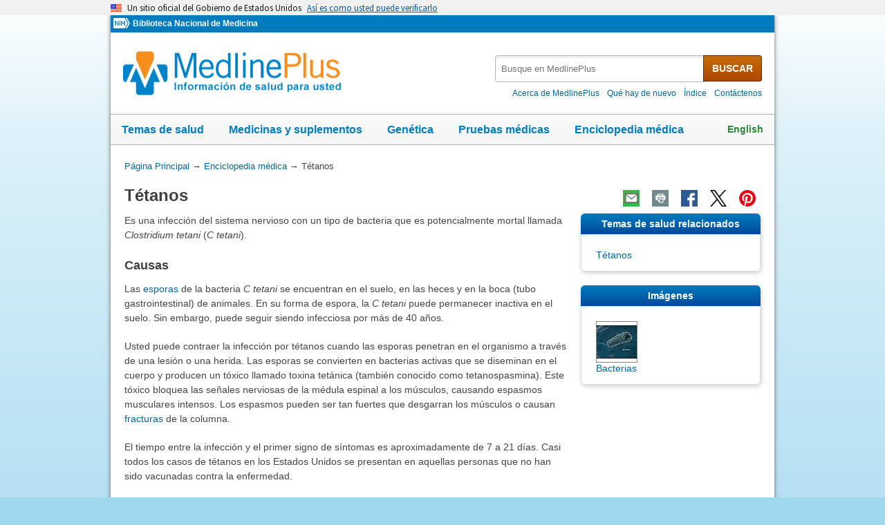

--- FILE ---
content_type: text/html
request_url: https://medlineplus.gov/spanish/ency/article/000615.htm
body_size: 9323
content:
<!DOCTYPE html>
<html lang="es" id="article" class="nojs esm" data-root="//medlineplus.gov" itemid="https://medlineplus.gov/spanish/ency/article/000615.htm" itemtype="http://schema.org/MedicalWebPage" itemscope="">
<head>
  <meta http-equiv="X-UA-Compatible" content="IE=edge,chrome=1"/>
  <meta http-equiv="window-target" content="_top"/>
  <meta http-equiv="Content-Type" content="text/html; charset=UTF-8"/>
  <meta charset="utf-8"/>
  <meta property="fb:app_id" content="824697010995507"/>
  <meta name="expires" content="Thu, 05 02 2026"/>
  <meta name="ac-dictionary" content="medlineplus-spanish-ac-dictionary"/>
  <link rel="shortcut icon" href="https://medlineplus.gov/images/favicon_sp.ico" type="image/x-icon"/>
  <link rel="apple-touch-icon" href="https://medlineplus.gov/images/touch-icon.png"/>
  <meta name="viewport" content="width=device-width, initial-scale=1"/>
  <link rel="stylesheet" href="https://medlineplus.gov/css/common_new.css?1701117362019"/>
  <!--[if IE 8]> <link rel="stylesheet" href="https://medlineplus.gov/css/ie8/common.css"> <![endif]-->
  <link rel="stylesheet" href="https://medlineplus.gov/uswds/css/uswds_styles.css"/>
  <link rel="stylesheet" href="https://medlineplus.gov/css/ency/ency2.css?07162024"/>
  <script type="text/javascript">document.querySelector("html").className = document.querySelector("html").className.replace(/nojs[\s]*/g, '');</script>
  <script src="https://medlineplus.gov/uswds/js/uswds-init.min.js" type="text/javascript">
</script>
  <script>(function(w,d,s,l,i){w[l]=w[l]||[];w[l].push({'gtm.start':new Date().getTime(),event:'gtm.js'});var f=d.getElementsByTagName(s)[0],j=d.createElement(s),dl=l!='dataLayer'?'&amp;l='+l:'';j.async=true;j.src='//www.googletagmanager.com/gtm.js?id='+i+dl;f.parentNode.insertBefore(j,f);})(window,document,'script','dataLayer','GTM-MMVM77');</script>
  <link rel="canonical" href="https://medlineplus.gov/spanish/ency/article/000615.htm" itemprop="url"/>
<link rel="alternative" hreflang="en" href="https://medlineplus.gov/ency/article/000615.htm"/>
<link rel="alternative" hreflang="es" href="https://medlineplus.gov/spanish/ency/article/000615.htm"/><meta property="og:title" content="Tétanos: MedlinePlus enciclopedia médica"/><meta property="og:url" content="https://medlineplus.gov/spanish/ency/article/000615.htm"/><meta property="twitter:title" content="Tétanos: MedlinePlus enciclopedia médica"/><meta name="twitter:card" content="summary_large_image"/><meta name="description" content="Es una infección del sistema nervioso con un tipo de bacteria que es potencialmente mortal llamada Clostridium tetani (C tetani)."/><meta itemprop="description" name="description" content="Es una infección del sistema nervioso con un tipo de bacteria que es potencialmente mortal llamada Clostridium tetani (C tetani)."/><meta property="og:description" content="Es una infección del sistema nervioso con un tipo de bacteria que es potencialmente mortal llamada Clostridium tetani (C tetani)."/><meta property="twitter:description" content="Es una infección del sistema nervioso con un tipo de bacteria que es potencialmente mortal llamada Clostridium tetani (C tetani)."/><meta property="og:image" content="https://medlineplus.gov/images/share_ency_1_sp.jpg"/><meta property="og:image" content="https://medlineplus.gov/images/share_ency_2_sp.jpg"/><meta property="og:image" content="https://medlineplus.gov/images/share_ency_3_sp.jpg"/><meta property="twitter:image" content="https://medlineplus.gov/images/share_ency_1_sp.jpg"/>
<title>Tétanos: MedlinePlus enciclopedia médica</title>
</head>
<body><link href="http://schema.org/Patient" itemprop="audience"/>
<!-- Google Tag Manager -->
<noscript><iframe title="googletagmanager" src="//www.googletagmanager.com/ns.html?id=GTM-MMVM77" height="0" width="0" style="display:none;visibility:hidden">
</iframe>
</noscript>
<!-- End Google Tag Manager -->

<a name="top" id="top">
</a>
<a class="hide-offscreen" href="#start">Omita y vaya al Contenido</a>

<section class="usa-banner" aria-label="Un sitio oficial del Gobierno de Estados Unidos">
  <div class="usa-accordion">
    <header class="usa-banner__header">
      <div class="usa-banner__inner">
        <div class="grid-col-auto">
          <img aria-hidden="true" class="usa-banner__header-flag" src="https://medlineplus.gov/uswds/img/us_flag_small.png" alt=""/>
        </div>
        <div class="grid-col-fill tablet:grid-col-auto" aria-hidden="true">
          <p class="usa-banner__header-text">
            Un sitio oficial del Gobierno de Estados Unidos
          </p>
          <p class="usa-banner__header-action">
            Así es como usted puede verificarlo
          </p>
        </div>
        <button type="button" class="usa-accordion__button usa-banner__button" aria-expanded="false" aria-controls="gov-banner-spanish-lang-es">
          <span class="usa-banner__button-text">Así es como usted puede verificarlo</span>
        </button>
      </div>
    </header>
    <div class="usa-banner__content usa-accordion__content" id="gov-banner-spanish-lang-es">
      <div class="grid-row grid-gap-lg">
        <div class="usa-banner__guidance tablet:grid-col-6">
          <img class="usa-banner__icon usa-media-block__img" src="https://medlineplus.gov/uswds/img/icon-dot-gov.svg" role="img" alt="" aria-hidden="true"/>
          <div class="usa-media-block__body">
            <p>
              <strong>Los sitios web oficiales usan .gov</strong><br/>Un sitio
              web <strong>.gov</strong> pertenece a una organización oficial del
              Gobierno de Estados Unidos.
            </p>
          </div>
        </div>
        <div class="usa-banner__guidance tablet:grid-col-6">
          <img class="usa-banner__icon usa-media-block__img" src="https://medlineplus.gov/uswds/img/icon-https.svg" role="img" alt="" aria-hidden="true"/>
          <div class="usa-media-block__body">
            <p>
              <strong>Los sitios web seguros .gov usan HTTPS</strong><br/>Un
              <strong>candado</strong> (
              <span class="icon-lock"><svg xmlns="http://www.w3.org/2000/svg" width="52" height="64" viewBox="0 0 52 64" class="usa-banner__lock-image" role="img" aria-labelledby="banner-lock-description-spanish" focusable="false">
                  <title id="banner-lock-title-spanish">Lock</title>
                  <desc id="banner-lock-description-spanish">Locked padlock icon</desc>
                  <path fill="#000000" fill-rule="evenodd" d="M26 0c10.493 0 19 8.507 19 19v9h3a4 4 0 0 1 4 4v28a4 4 0 0 1-4 4H4a4 4 0 0 1-4-4V32a4 4 0 0 1 4-4h3v-9C7 8.507 15.507 0 26 0zm0 8c-5.979 0-10.843 4.77-10.996 10.712L15 19v9h22v-9c0-6.075-4.925-11-11-11z">
</path>
                </svg> </span>) o <strong>https://</strong> significa que usted se conectó de
              forma segura a un sitio web .gov. Comparta información sensible
              sólo en sitios web oficiales y seguros.
            </p>
          </div>
        </div>
      </div>
    </div>
  </div>
</section>

    <div id="mplus-wrap">
      <header>
        <div id="mplus-header">
        <!-- Orgs
        ================================================== -->
        <div id="mplus-orgs">
          <a title="Institutos Nacionales de la Salud" target="_blank" class="nih-org" href="//www.nih.gov/">
            <img alt="Institutos Nacionales de la Salud" src="https://medlineplus.gov/images/nihlogo.png" class="nihlogo"/>
          </a><a target="_blank" href="https://www.nlm.nih.gov/"> Biblioteca Nacional de Medicina </a>
        </div>
        <!-- Logo
        ================================================== -->
        <div id="mplus-logo">
          <a href="https://medlineplus.gov/spanish/">
              <img src="https://medlineplus.gov/images/m_logo_sp.png" title="MedlinePlus Información de salud para usted" alt="MedlinePlus Información de salud para usted"/>
          </a>
        </div>
        <!-- Nav Menu
        ================================================== -->
        <div id="mplus-nav">
          <!--<div class="sm-live-area hide-offscreen" aria-live="polite">The navigation menu has been collapsed.</div>-->
          <!-- Menu Button-->
          <button type="submit" aria-controls="mplus-menu-list" role="button" title="Menú" class="navmenu-btn" id="sm-menu-btn" aria-pressed="false" tabindex="0">Menú<span class="icon icon-nav-menu">
</span></button><ul class="nav-list" id="mplus-menu-list">
            <li><a href="https://medlineplus.gov/spanish/healthtopics.html">Temas de salud</a></li>
            <li><a href="https://medlineplus.gov/spanish/druginformation.html">Medicinas y suplementos</a></li>
            <li><a href="https://medlineplus.gov/spanish/genetica/">Genética</a></li>
			<li><a href="https://medlineplus.gov/spanish/pruebas-de-laboratorio/">Pruebas médicas</a></li>
            <li><a href="https://medlineplus.gov/spanish/encyclopedia.html">Enciclopedia médica</a></li>
            <li><a href="https://medlineplus.gov/spanish/acercade/">Acerca de MedlinePlus</a></li>
          </ul><button type="submit" aria-controls="mplus-search" role="button" title="Search" class="navmenu-btn" id="sm-search-btn" aria-pressed="false" tabindex="0"><!--<span class="hide-offscreen">Show </span>-->Búsqueda<span class="icon icon-nav-search">
</span></button>
          <div class="top-1">
            <!-- Search
            ================================================== -->
            <form target="_self" title="Busque en MedlinePlus" action="//vsearch.nlm.nih.gov/vivisimo/cgi-bin/query-meta" method="get" id="mplus-search">
              <input type="hidden" value="medlineplus-spanish" name="v:project"/>
              <input type="hidden" value="medlineplus-spanish-bundle" name="v:sources"/>
              <div class="form-box text-combo">
                <div class="form-area"><label for="searchtext_primary" class="hide-offscreen">Busque en MedlinePlus</label>
                  <span role="status" aria-live="polite" class="ui-helper-hidden-accessible">
</span><input type="text" aria-haspopup="true" aria-autocomplete="list" role="textbox" autocomplete="off" name="query" size="40" maxlength="400" title="Busque en MedlinePlus" alt="Busque en MedlinePlus" placeholder="Busque en MedlinePlus" class="form-text ui-autocomplete-input" id="searchtext_primary"/>
                </div>
                <div class="button-area">
                  <button type="submit" alt="Busque en MedlinePlus" title="Busque en MedlinePlus" class="form-btn">BUSCAR</button>
                </div>
              </div>
            </form>
            <!-- Secondary Nav
            ================================================== -->
            <div class="secondarynav">
              <ul class="nav-list">
                <li><a href="https://medlineplus.gov/spanish/acercade/"><span>Acerca de MedlinePlus</span></a></li>
                <li><a href="https://medlineplus.gov/spanish/que-hay-de-nuevo/"><span>Qué hay de nuevo</span></a></li>
                <li><a href="https://medlineplus.gov/spanish/sitemap.html"><span>Índice</span></a></li>
                <li><a target="_blank" href="https://support.nlm.nih.gov/support/create-case-es/?category=medlineplus_spanish&amp;lang=es&amp;from=//medlineplus.gov/spanish/ency/article/000615.htm"><span>Contáctenos</span></a></li>
              </ul>
            </div>
          </div>
          <!-- Nav Bar
          ================================================== -->
          <div id="mplus-nav-bar">
            <ul class="nav-list">
              <li><a href="https://medlineplus.gov/spanish/healthtopics.html">Temas de salud</a></li>
              <li><a href="https://medlineplus.gov/spanish/druginformation.html">Medicinas y suplementos</a></li>
              <li><a href="https://medlineplus.gov/spanish/genetica/">Genética</a></li>
              <li><a href="https://medlineplus.gov/spanish/pruebas-de-laboratorio/">Pruebas médicas</a></li>
              <li><a href="https://medlineplus.gov/spanish/encyclopedia.html">Enciclopedia médica</a></li>
            </ul>
          </div>
        <a title="English" id="mplus-lang-toggle" href="../../../ency/article/000615.htm">English</a>
        </div>
      </div>


</header>    

    <!-- Content
    ================================================== -->
    <div id="mplus-content">

    <!-- Breadrcumbs -->
    <div id="breadcrumbs"><div itemtype="http://schema.org/BreadcrumbList" itemscope="" itemprop="breadcrumb"><span class="hide-offscreen">Usted está aquí:</span>
        <div itemscope itemprop="itemListElement" itemtype="http://schema.org/ListItem">
        <a href="https://medlineplus.gov/spanish" itemprop="item"><span itemprop="name">Página Principal</span></a>
          &rarr;
            <meta itemprop="position" content="1"/>
        </div>
        
        <div itemscope itemprop="itemListElement" itemtype="http://schema.org/ListItem">
        <a href="https://medlineplus.gov/spanish/encyclopedia.html" itemprop="item"><span itemprop="name">Enciclopedia médica</span></a>
            &rarr;
            <meta itemprop="position" content="2"/>
        </div>
        </div><div><span>Tétanos</span></div></div>
    <span class="page-url print-only">Dirección de esta página: //medlineplus.gov/spanish/ency/article/000615.htm
  </span>
    <!-- Article -->
    <article><div id="d-article"><div class="page-info"><div class="page-title"><a name="start" id="start">
    </a><h1 class="with-also" itemprop="name">Tétanos</h1>
        </div><div class="page-actions">
        </div>
        <noscript>
        <span class="js-disabled-message">Para usar las funciones de compartir de esta páginas, por favor, habilite JavaScript.</span>
      </noscript></div><div class="main"><div id="ency_summary"><p>Es una infección del sistema nervioso con un tipo de bacteria que es potencialmente mortal llamada <em>Clostridium tetani</em> (<em>C tetani</em>).</p></div><section><div class="section"><div class="section-header"><div class="section-title"><h2>Causas</h2></div><div class="section-button"><button type="submit" aria-controls="section-1" role="button" title="Expand/Collapse section"><span class="icon icon-section-action">
                  </span></button></div><div class="sm-live-area hide-offscreen" aria-live="polite">
              </div></div><div class="section-body" id="section-1"><p>Las <a test="test" href="./002307.htm">esporas</a> de la bacteria <em>C tetani</em> se encuentran en el suelo, en las heces y en la boca (tubo gastrointestinal) de animales. En su forma de espora, la <em>C tetani</em> puede permanecer inactiva en el suelo. Sin embargo, puede seguir siendo infecciosa por más de 40 años.</p><p>Usted puede contraer la infección por tétanos cuando las esporas penetran en el organismo a través de una lesión o una herida. Las esporas se convierten en bacterias activas que se diseminan en el cuerpo y producen un tóxico llamado toxina tetánica (también conocido como tetanospasmina). Este tóxico bloquea las señales nerviosas de la médula espinal a los músculos, causando espasmos musculares intensos. Los espasmos pueden ser tan fuertes que desgarran los músculos o causan <a test="test" href="./000001.htm">fracturas</a> de la columna.</p><p>El tiempo entre la infección y el primer signo de síntomas es aproximadamente de 7 a 21 días. Casi todos los casos de tétanos en los Estados Unidos se presentan en aquellas personas que no han sido vacunadas contra la enfermedad.</p></div></div></section><section><div class="section"><div class="section-header"><div class="section-title"><h2>Síntomas</h2></div><div class="section-button"><button type="submit" aria-controls="section-2" role="button" title="Expand/Collapse section"><span class="icon icon-section-action">
                  </span></button></div><div class="sm-live-area hide-offscreen" aria-live="polite">
              </div></div><div class="section-body" id="section-2"><p>Con frecuencia, el tétanos comienza con espasmos leves en los músculos de la mandíbula (trismo). Los espasmos también pueden afectar el tórax, el cuello, la espalda y los <a test="test" href="./003136.htm">músculos abdominales</a>. Los espasmos musculares de la espalda a menudo causan arqueamiento, llamado <a test="test" href="./003195.htm">opistótonos</a>.</p><p>Algunas veces, los espasmos afectan músculos que ayudan con la respiración, lo cual puede llevar a problemas respiratorios.</p><p>La acción muscular prolongada causa contracciones súbitas, fuertes y dolorosas de grupos musculares. Esto se denomina tetania. Estos son los episodios que pueden provocar fracturas y desgarros musculares.</p><p>Otros síntomas incluyen:</p><ul><li><a test="test" href="./003048.htm">Babeo</a></li><li>Sudoración excesiva</li><li><a test="test" href="./003090.htm">Fiebre</a></li><li><a test="test" href="./003194.htm">Espasmos de la mano o del pie</a></li><li>Irritabilidad</li><li> 
 Dificultad para deglutir 
 </li><li>Micción o defecación incontrolables</li></ul></div></div></section><section><div class="section"><div class="section-header"><div class="section-title"><h2>Pruebas y exámenes</h2></div><div class="section-button"><button type="submit" aria-controls="section-3" role="button" title="Expand/Collapse section"><span class="icon icon-section-action">
                  </span></button></div><div class="sm-live-area hide-offscreen" aria-live="polite">
              </div></div><div class="section-body" id="section-3"><p>Su proveedor de atención médica llevará a cabo un examen físico y le hará preguntas acerca de la historia clínica. No existe una prueba de laboratorio específica disponible para el diagnóstico de tétanos.</p><p>Se pueden usar exámenes para detectar <a test="test" href="./000680.htm">meningitis</a>, <a test="test" href="./001334.htm">rabia</a>, intoxicación por estricnina y otras enfermedades con síntomas similares.</p></div></div></section><section><div class="section"><div class="section-header"><div class="section-title"><h2>Tratamiento</h2></div><div class="section-button"><button type="submit" aria-controls="section-4" role="button" title="Expand/Collapse section"><span class="icon icon-section-action">
                  </span></button></div><div class="sm-live-area hide-offscreen" aria-live="polite">
              </div></div><div class="section-body" id="section-4"><p>El tratamiento puede incluir:</p><ul><li>Antibióticos</li><li>Reposo en cama en un ambiente calmado (luz tenue, poco ruido y temperatura estable)</li><li>Medicamentos para neutralizar el tóxico (inmunoglobulina antitetánica)</li><li>Relajantes musculares, como el diazepam</li><li>Sedantes</li><li>Cirugía para limpiar la herida y eliminar la fuente del tóxico (desbridamiento)</li></ul><p>Puede ser necesario utilizar soporte respiratorio con oxígeno, un tubo de respiración y un respirador.</p></div></div></section><section><div class="section"><div class="section-header"><div class="section-title"><h2>Expectativas (pronóstico)</h2></div><div class="section-button"><button type="submit" aria-controls="section-5" role="button" title="Expand/Collapse section"><span class="icon icon-section-action">
                  </span></button></div><div class="sm-live-area hide-offscreen" aria-live="polite">
              </div></div><div class="section-body" id="section-5"><p>Sin tratamiento, 1 de cada 4 personas infectadas muere. La tasa de mortalidad de los recién nacidos con tétanos sin tratamiento es incluso más alta. Con el tratamiento apropiado, menos del 15% de las personas infectadas muere.</p><p>Las heridas en la cabeza o la cara parecen ser más peligrosas que las que ocurren en otras partes del cuerpo. Si la persona sobrevive la fase <a test="test" href="./002215.htm">aguda</a> de la enfermedad, la recuperación por lo general es completa. Los episodios de <a test="test" href="./003215.htm">hipoxia</a> (carencia de oxígeno) no corregidos, ocasionados por espasmos musculares en la garganta, pueden llevar a daño cerebral irreversible.</p></div></div></section><section><div class="section"><div class="section-header"><div class="section-title"><h2>Posibles complicaciones</h2></div><div class="section-button"><button type="submit" aria-controls="section-6" role="button" title="Expand/Collapse section"><span class="icon icon-section-action">
                  </span></button></div><div class="sm-live-area hide-offscreen" aria-live="polite">
              </div></div><div class="section-body" id="section-6"><p>Las complicaciones que se pueden presentar a raíz del tétanos incluyen:</p><ul><li><a test="test" href="./003075.htm">Obstrucción de las vías respiratorias</a></li><li><a test="test" href="./003069.htm">Paro respiratorio</a></li><li><a test="test" href="./000158.htm">Insuficiencia cardíaca</a></li><li><a test="test" href="./000145.htm">Neumonía</a></li><li>Daño muscular<br/></li><li><a test="test" href="./000001.htm">Fracturas</a></li><li>Daño cerebral debido a la falta de oxígeno durante los espasmos</li></ul></div></div></section><section><div class="section"><div class="section-header"><div class="section-title"><h2>Cuándo contactar a un profesional médico</h2></div><div class="section-button"><button type="submit" aria-controls="section-7" role="button" title="Expand/Collapse section"><span class="icon icon-section-action">
                  </span></button></div><div class="sm-live-area hide-offscreen" aria-live="polite">
              </div></div><div class="section-body" id="section-7"><p>Comuníquese con su proveedor cuanto antes si tiene una <a test="test" href="./000043.htm">herida abierta</a>, particularmente si:</p><ul><li>Se causó la lesión al aire libre.</li><li>La herida ha entrado en contacto con el suelo.</li><li>No ha recibido refuerzo (vacuna) contra el tétanos en los últimos 10 años o no está seguro acerca del estado de sus vacunas. </li></ul><p>Comuníquese con su proveedor para programar una cita si nunca ha sido vacunado contra el tétanos como adulto o como niño. Igualmente comuníquese con su proveedor si sus hijos no tienen la vacuna o no está seguro de su estado de vacunación contra el tétanos.</p></div></div></section><section><div class="section"><div class="section-header"><div class="section-title"><h2>Prevención</h2></div><div class="section-button"><button type="submit" aria-controls="section-8" role="button" title="Expand/Collapse section"><span class="icon icon-section-action">
                  </span></button></div><div class="sm-live-area hide-offscreen" aria-live="polite">
              </div></div><div class="section-body" id="section-8"><p>VACUNACIÓN</p><p>El tétanos es completamente prevenible por medio de una vacuna. Esta por lo regular protege contra esta infección durante 10 años.</p><p>En los Estados Unidos, las vacunas comienzan a aplicarse en la infancia con series de inyecciones de <a test="test" href="./007594.htm">DTPa</a>, Esta es una vacuna "3 en 1" que protege contra <a test="test" href="./001608.htm">difteria</a>, <a test="test" href="./001561.htm">tos ferina</a> y tétanos. </p><p>La <a test="test" href="./007610.htm">vacuna Td</a> o <a test="test" href="./007611.htm">Tdap</a> se utiliza para mantener la inmunidad en personas de 7 años en adelante. La vacuna Tdap se debe aplicar una vez antes de la edad de 65 años, como un sustituto para la Td, para aquellos que no han recibido la Tdap. Los refuerzos de Td se recomiendan cada 10 años comenzando a la edad de 19 años.</p><p>Los adolescentes mayores y los adultos que hayan sufrido lesiones, especialmente de tipo punzante, deben recibir vacuna de refuerzo contra el tétanos si ya han pasado más de 10 años desde el último refuerzo.</p><p>Si usted ha sufrido una lesión al aire libre o de cualquiera otra forma que haga probable el contacto con el suelo, consulte con su proveedor acerca de su riesgo de contraer una infección por tétanos. Las lesiones y las heridas deben limpiarse muy bien de inmediato. Si el tejido de la herida presenta necrosis, su proveedor tendrá que extraerlo.</p><p>Usted tal vez ha oído que puede contraer el tétanos si resulta herido por un clavo oxidado. Esto es cierto solo si el clavo está sucio y contiene la bacteria del tétanos. Es la suciedad en el clavo, no el óxido, la que conlleva el riesgo para tétanos.</p></div></div></section><section><div class="section"><div class="section-header"><div class="section-title"><h2>Nombres alternativos</h2></div><div class="section-button"><button type="submit" aria-controls="section-Nom" role="button" title="Expand/Collapse section"><span class="icon icon-section-action">
        </span></button></div><div class="sm-live-area hide-offscreen" aria-live="polite">
    </div></div><div class="section-body" id="section-Nom"><p>Pasmo; Trismo</p></div></div></section><section><div class="section sec-mb"><div class="section-header"><div class="section-title"><h2>Imágenes</h2></div><div class="section-button"><button type="submit" aria-controls="section-tnails" role="button" title="Expand/Collapse section"><span class="icon icon-section-action">
              </span></button></div><div class="sm-live-area hide-offscreen" aria-live="polite">
          </div></div><div name="Imágenes" class="section-body" id="section-tnails"><ul class="img-grid group">
    <li><img src="//medlineplus.gov/spanish/ency/images/ency/tnails/23192t.jpg" alt="Bacterias" title="Bacterias" class="side-img"/><a href="../esp_imagepages/9095.htm">Bacterias</a></li>
    </ul></div></div></section><section><div class="section"><div class="section-header"><div class="section-title"><h2>Referencias</h2></div><div class="section-button"><button type="submit" aria-controls="section-Ref" role="button" title="Expand/Collapse section"><span class="icon icon-section-action">
        </span></button></div><div class="sm-live-area hide-offscreen" aria-live="polite">
    </div></div><div class="section-body" id="section-Ref"><p>Birch TB, Bleck TP. Tetanus (Clostridium tetani). In: Bennett JE, Dolin R, Blaser MJ, eds. <em>Mandell, Douglas, and Bennett's Principles and Practice of Infectious Diseases</em>. 9th ed. Philadelphia, PA: Elsevier; 2020:chap 244.</p><p>Simon BC, Hern HG. Wound management principles. In: Walls RM, ed. <em>Rosen's Emergency Medicine: Concepts and Clinical Practice</em>. 10th ed. Philadelphia, PA: Elsevier; 2023:chap 50.</p></div></div></section>
    <section><div class="section"><div class="section-header"><div class="section-title"><h2>Ultima revisión 12/31/2023</h2></div><div class="section-button"><button type="submit" aria-controls="section-version" role="button" title="Expand/Collapse section"><span class="icon icon-section-action">
          </span></button></div><div class="sm-live-area hide-offscreen" aria-live="polite">
      </div></div>
    <div id="section-version" class="section-body"><p>Versión en inglés revisada por: Jatin M. Vyas, MD, PhD, Roy and Diana Vagelos Professor in Medicine, Columbia University Vagelos College of Physicians and Surgeons, Division of Infectious Diseases, Department of Medicine, New York, NY. Also reviewed by David C. Dugdale, MD, Medical Director, Brenda Conaway, Editorial Director, and the A.D.A.M. Editorial team.</p><p>Traducción y localización realizada por: DrTango, Inc.</p>
    </div></div></section><section><div class="section ency-citation"><div class="section-header"><div class="section-title ency-citation"><div id="citation-how-to"><button><span>Conozca cómo citar esta página</span></button></div></div><div class="sm-live-area hide-offscreen" aria-live="polite">
          </div></div></div></section><section><div class="section sec-mb"><div class="section-header"><div class="section-title"><h2>Temas de salud relacionados</h2></div><div class="section-button"><button type="submit" aria-controls="section-mtp" role="button" title="Expand/Collapse section"><span class="icon icon-section-action">
                </span></button></div><div class="sm-live-area hide-offscreen" aria-live="polite">
            </div></div><div name="Temas de salud relacionados" class="section-body" id="section-mtp"><ul class="side-nav"><li><a href="https://medlineplus.gov/spanish/tetanus.html">Tétanos</a></li>
    
    
    </ul></div></div></section></div></div></article>
    </div>
    <!-- Footer
    ================================================== -->
    <footer>
      
<div class="provider-box group">
  <div class="urac-logo">
    <a href="https://accreditnet.urac.org/directory/#/certification/HCP010004/info"><img src="https://ssl.adam.com/urac/Certified001.png"/></a>
    <p class="urac-logo-info">Health Content Provider<br>06/01/2028</p>
  </div>
  <p class="adam-info">
  <a href='javascript:urac_open();'>A.D.A.M., Inc. está acreditada por la URAC</a>, también conocido como American Accreditation HealthCare Commission (www.urac.org). <a href='javascript:hwsopen();'>La acreditación</a> de la URAC es un comité auditor independiente para verificar que A.D.A.M. cumple los rigurosos estándares de calidad e integridad. A.D.A.M. es una de las primeras empresas en alcanzar esta tan importante distinción en servicios de salud en la red. Conozca más sobre <a href='javascript:edpolopen();'>la politica editorial, el proceso editorial</a>, y <a href='javascript:ppopen();'> la poliza de privacidad</a> de A.D.A.M.
  </p>
</div>
<p class="adam-info">
La información aquí proporcionada no debe utilizarse durante ninguna emergencia médica ni para el diagnóstico o tratamiento de ninguna afección médica. Se debe consultar a un profesional médico autorizado para el diagnóstico y tratamiento de cualquiera y todas las afecciones médicas. Los enlaces a otros sitios se proporcionan únicamente con fines informativos; no constituyen una recomendación de dichos sitios. No se ofrece garantía alguna, expresa ni implícita, en cuanto a la precisión, fiabilidad, puntualidad o exactitud de las traducciones realizadas por un servicio externo de la información aquí proporcionada a cualquier otro idioma.<br>
© 1997- 2026 A.D.A.M., una unidad de negocio de Ebix, Inc. Queda estrictamente prohibida la duplicación o distribución de la información aquí contenida.<br>
Todo el contenido de este sitio, incluyendo texto, imágenes, gráficos, audio, video, datos, metadatos y compilaciones, está protegido por derechos de autor y otras leyes de propiedad intelectual. Usted puede ver el contenido para uso personal y no comercial. Cualquier otro uso requiere el consentimiento previo por escrito de Ebix. Usted no puede copiar, reproducir, distribuir, transmitir, mostrar, publicar, realizar ingeniería inversa, adaptar, modificar, almacenar más allá del almacenamiento en caché habitual del navegador, indexar, hacer minería de datos, extraer o crear obras derivadas de este contenido. Usted no puede utilizar herramientas automatizadas para acceder o extraer contenido, incluyendo la creación de incrustaciones, vectores, conjuntos de datos o índices para sistemas de recuperación. Se prohíbe el uso de cualquier contenido para entrenar, ajustar, calibrar, probar, evaluar o mejorar sistemas de inteligencia artificial (IA) de cualquier tipo sin el consentimiento expreso por escrito. Esto incluye modelos de lenguaje grandes, modelos de aprendizaje automático, redes neuronales, sistemas generativos, sistemas de recuperación aumentada y cualquier software que ingiera contenido para producir resultados. Cualquier uso no autorizado del contenido, incluyendo el uso relacionado con la IA, constituye una violación de nuestros derechos y puede dar lugar a acciones legales, daños y sanciones legales en la medida en que lo permita la ley. Ebix se reserva el derecho de hacer valer sus derechos mediante medidas legales, tecnológicas y contractuales.
</p>
<div class="adam-logo">
<a href="https://www.adam.com/about" target="_blank"><img width="49" height="10" alt="Acerca de A.D.A.M." src="https://medlineplus.gov/spanish/ency/images/ency/ftrAdamlogo.gif"/></a>
</div>
      <div id="mplus-footer">
        <div class="footer1">
          <ul class="secondarynav">
            <li><a href="https://medlineplus.gov/spanish/acercade/">Acerca de MedlinePlus</a></li>
            <li><a href="https://medlineplus.gov/spanish/que-hay-de-nuevo/">Qué hay de nuevo</a></li>
            <li><a href="https://medlineplus.gov/spanish/sitemap.html">Índice</a></li>            
            <li><a href="https://support.nlm.nih.gov/support/create-case-es/?category=medlineplus_spanish&amp;lang=es&amp;from=">Contáctenos</a></li>
          </ul>
          <ul class="follow-footer">
			<li><a href="https://medlineplus.gov/spanish/rss.html" class="follow-item">RSS<img src="https://medlineplus.gov/images/feed.png" class="social-media-toolkit-icon" alt="RSS" title="RSS"></a></li>
          </ul>
        </div>
        <div class="footer2">
          <ul>
            <li><a href="https://medlineplus.gov/spanish/disclaimers.html">Exenciones</a></li>
            <li><a href="https://medlineplus.gov/spanish/acercade/uso/usodecontenido/" >Derechos de autor</a></li>
            <li><a href="https://www.nlm.nih.gov/politica_de_privacidad.html" target="_blank">Política de privacidad</a></li>
            <li><a href="https://medlineplus.gov/spanish/accessibility.html">Accesibilidad</a></li>
            <li><a href="https://medlineplus.gov/spanish/acercade/uso/criterios/">Pautas para enlaces</a></li>
            <li><a href="https://medlineplus.gov/spanish/plugins.html">Visores y reproductores</a></li>
            <li><a href="https://www.hhs.gov/es/vulnerability-disclosure-policy/index.html" target="_blank">HHS Divulgación de Vulnerabilidad</a></li>
          </ul>
          <div class="address">
            <a href="https://www.nlm.nih.gov" target="_blank">National Library of Medicine</a>
            <span>8600 Rockville Pike, Bethesda, MD 20894</span>
            <a href="//www.hhs.gov" target="_blank">U.S. Department of Health and Human Services</a>
            <a href="//www.nih.gov" target="_blank">National Institutes of Health</a>
          </div>
          <div class="return-top"><a href="#top" title="Volver al comienzo"><img class="return-top-icon" alt="Volver al comienzo" src="https://medlineplus.gov/images/return-top.png"></a></div>
        </div>
      </div>
      
    </footer>
  </div><!-- End Wrap -->
  <!-- Scripts
  ================================================== -->
  <script src="https://medlineplus.gov/jslib/jquery-3.6.0.min.js" type="text/javascript">
</script>
  <script src="https://medlineplus.gov/jslib/mplus-frontend-controls.js" type="text/javascript">
</script>
  <!--[if lte IE 9]>
  <script src="https://medlineplus.gov/jslib/jquery.placeholder.js" type="text/javascript"></script>
  <![endif]-->
<script src="https://medlineplus.gov/jslib/mplus-share.js?id=1112022" type="text/javascript">
</script>
<script src="https://medlineplus.gov/jslib/control.js" type="text/javascript">
</script>
<script src="https://medlineplus.gov/uswds/js/uswds.min.js" type="text/javascript">
</script>
<script src="https://medlineplus.gov/jslib/ency/ency.js" type="text/javascript">
</script>
</body>
</html>